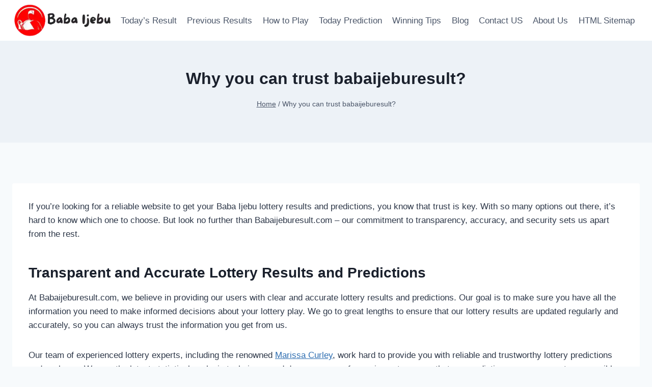

--- FILE ---
content_type: text/html; charset=UTF-8
request_url: https://babaijeburesult.com/why-you-can-trust-babaijeburesult/
body_size: 7964
content:
<!doctype html><html lang="en-US" prefix="og: https://ogp.me/ns#" class="no-js" itemtype="https://schema.org/WebPage" itemscope><head><meta charset="UTF-8"><meta name="viewport" content="width=device-width, initial-scale=1, minimum-scale=1"><title>Why you can trust babaijeburesult? - Baba Ijebu</title><meta name="description" content="If you&#039;re looking for a reliable website to get your Baba Ijebu lottery results and predictions, you know that trust is key. With so many options out there,"/><meta name="robots" content="follow, index, max-snippet:-1, max-video-preview:-1, max-image-preview:large"/><link rel="canonical" href="https://babaijeburesult.com/why-you-can-trust-babaijeburesult/" /><meta property="og:locale" content="en_US" /><meta property="og:type" content="article" /><meta property="og:title" content="Why you can trust babaijeburesult? - Baba Ijebu" /><meta property="og:description" content="If you&#039;re looking for a reliable website to get your Baba Ijebu lottery results and predictions, you know that trust is key. With so many options out there," /><meta property="og:url" content="https://babaijeburesult.com/why-you-can-trust-babaijeburesult/" /><meta property="og:site_name" content="baba ijebu" /><meta property="article:publisher" content="https://www.facebook.com/Baba.Ijebu.Result" /><meta property="og:updated_time" content="2023-10-08T15:45:11+05:00" /><meta property="og:image" content="https://babaijeburesult.com/wp-content/uploads/2023/01/Baba-ijebu-logo-png-2-min.png" /><meta property="og:image:secure_url" content="https://babaijeburesult.com/wp-content/uploads/2023/01/Baba-ijebu-logo-png-2-min.png" /><meta property="og:image:width" content="512" /><meta property="og:image:height" content="512" /><meta property="og:image:alt" content="Baba Ijebu Result for Today 2023" /><meta property="og:image:type" content="image/png" /><meta property="article:published_time" content="2023-02-18T17:10:46+05:00" /><meta property="article:modified_time" content="2023-10-08T15:45:11+05:00" /><meta name="twitter:card" content="summary_large_image" /><meta name="twitter:title" content="Why you can trust babaijeburesult? - Baba Ijebu" /><meta name="twitter:description" content="If you&#039;re looking for a reliable website to get your Baba Ijebu lottery results and predictions, you know that trust is key. With so many options out there," /><meta name="twitter:site" content="@ChineduOko782" /><meta name="twitter:creator" content="@ChineduOko782" /><meta name="twitter:image" content="https://babaijeburesult.com/wp-content/uploads/2023/01/Baba-ijebu-logo-png-2-min.png" /><meta name="twitter:label1" content="Time to read" /><meta name="twitter:data1" content="1 minute" /> <script type="application/ld+json" class="rank-math-schema">{"@context":"https://schema.org","@graph":[{"@type":["Organization","Person"],"@id":"https://babaijeburesult.com/#person","name":"Marissa Curley","url":"https://babaijeburesult.com","sameAs":["https://www.facebook.com/Baba.Ijebu.Result","https://twitter.com/ChineduOko782"],"logo":{"@type":"ImageObject","@id":"https://babaijeburesult.com/#logo","url":"https://babaijeburesult.com/wp-content/uploads/2023/01/cropped-cropped-cropped-Baba-ijebu-logo-png-min.png","contentUrl":"https://babaijeburesult.com/wp-content/uploads/2023/01/cropped-cropped-cropped-Baba-ijebu-logo-png-min.png","caption":"baba ijebu","inLanguage":"en-US","width":"512","height":"512"},"image":{"@id":"https://babaijeburesult.com/#logo"}},{"@type":"WebSite","@id":"https://babaijeburesult.com/#website","url":"https://babaijeburesult.com","name":"baba ijebu","alternateName":"baba ijebu results for today","publisher":{"@id":"https://babaijeburesult.com/#person"},"inLanguage":"en-US"},{"@type":"ImageObject","@id":"https://babaijeburesult.com/wp-content/uploads/2023/01/Baba-ijebu-logo-png-2-min.png","url":"https://babaijeburesult.com/wp-content/uploads/2023/01/Baba-ijebu-logo-png-2-min.png","width":"512","height":"512","caption":"Baba Ijebu Result for Today 2023","inLanguage":"en-US"},{"@type":"BreadcrumbList","@id":"https://babaijeburesult.com/why-you-can-trust-babaijeburesult/#breadcrumb","itemListElement":[{"@type":"ListItem","position":"1","item":{"@id":"https://babaijeburesult.com","name":"Baba Ijebu"}},{"@type":"ListItem","position":"2","item":{"@id":"https://babaijeburesult.com/why-you-can-trust-babaijeburesult/","name":"Why you can trust babaijeburesult?"}}]},{"@type":"WebPage","@id":"https://babaijeburesult.com/why-you-can-trust-babaijeburesult/#webpage","url":"https://babaijeburesult.com/why-you-can-trust-babaijeburesult/","name":"Why you can trust babaijeburesult? - Baba Ijebu","datePublished":"2023-02-18T17:10:46+05:00","dateModified":"2023-10-08T15:45:11+05:00","isPartOf":{"@id":"https://babaijeburesult.com/#website"},"primaryImageOfPage":{"@id":"https://babaijeburesult.com/wp-content/uploads/2023/01/Baba-ijebu-logo-png-2-min.png"},"inLanguage":"en-US","breadcrumb":{"@id":"https://babaijeburesult.com/why-you-can-trust-babaijeburesult/#breadcrumb"}},{"@type":"Person","@id":"https://babaijeburesult.com/why-you-can-trust-babaijeburesult/#author","name":"Chinedu","image":{"@type":"ImageObject","@id":"https://secure.gravatar.com/avatar/2a11a6b020f04012dee60415178c5224f32944462188863da1cf3ff46b29b66f?s=96&amp;d=mm&amp;r=g","url":"https://secure.gravatar.com/avatar/2a11a6b020f04012dee60415178c5224f32944462188863da1cf3ff46b29b66f?s=96&amp;d=mm&amp;r=g","caption":"Chinedu","inLanguage":"en-US"},"sameAs":["https://babaijeburesult.com/"]},{"@type":"Article","headline":"Why you can trust babaijeburesult? - Baba Ijebu","datePublished":"2023-02-18T17:10:46+05:00","dateModified":"2023-10-08T15:45:11+05:00","author":{"@id":"https://babaijeburesult.com/why-you-can-trust-babaijeburesult/#author","name":"Chinedu"},"publisher":{"@id":"https://babaijeburesult.com/#person"},"description":"If you&#039;re looking for a reliable website to get your Baba Ijebu lottery results and predictions, you know that trust is key. With so many options out there,","name":"Why you can trust babaijeburesult? - Baba Ijebu","@id":"https://babaijeburesult.com/why-you-can-trust-babaijeburesult/#richSnippet","isPartOf":{"@id":"https://babaijeburesult.com/why-you-can-trust-babaijeburesult/#webpage"},"image":{"@id":"https://babaijeburesult.com/wp-content/uploads/2023/01/Baba-ijebu-logo-png-2-min.png"},"inLanguage":"en-US","mainEntityOfPage":{"@id":"https://babaijeburesult.com/why-you-can-trust-babaijeburesult/#webpage"}}]}</script> <link data-optimized="2" rel="stylesheet" href="https://babaijeburesult.com/wp-content/litespeed/css/889114684062ad0339d7e57b8c1665f3.css?ver=7c955" /><link href="[data-uri]" rel="icon" type="image/x-icon" /><link rel="icon" href="https://babaijeburesult.com/wp-content/uploads/2023/01/cropped-cropped-Baba-ijebu-logo-png-min-32x32.png" sizes="32x32" /><link rel="icon" href="https://babaijeburesult.com/wp-content/uploads/2023/01/cropped-cropped-Baba-ijebu-logo-png-min-192x192.png" sizes="192x192" /><link rel="apple-touch-icon" href="https://babaijeburesult.com/wp-content/uploads/2023/01/cropped-cropped-Baba-ijebu-logo-png-min-180x180.png" /><meta name="msapplication-TileImage" content="https://babaijeburesult.com/wp-content/uploads/2023/01/cropped-cropped-Baba-ijebu-logo-png-min-270x270.png" />
<noscript><style>.perfmatters-lazy[data-src]{display:none !important;}</style></noscript></head><body class="wp-singular page-template-default page page-id-143 wp-custom-logo wp-embed-responsive wp-theme-kadence footer-on-bottom hide-focus-outline link-style-standard content-title-style-above content-width-normal content-style-boxed content-vertical-padding-show non-transparent-header mobile-non-transparent-header"><div id="wrapper" class="site wp-site-blocks">
<a class="skip-link screen-reader-text scroll-ignore" href="#main">Skip to content</a><header id="masthead" class="site-header" role="banner" itemtype="https://schema.org/WPHeader" itemscope><div id="main-header" class="site-header-wrap"><div class="site-header-inner-wrap"><div class="site-header-upper-wrap"><div class="site-header-upper-inner-wrap"><div class="site-main-header-wrap site-header-row-container site-header-focus-item site-header-row-layout-standard" data-section="kadence_customizer_header_main"><div class="site-header-row-container-inner"><div class="site-container"><div class="site-main-header-inner-wrap site-header-row site-header-row-has-sides site-header-row-no-center"><div class="site-header-main-section-left site-header-section site-header-section-left"><div class="site-header-item site-header-focus-item" data-section="title_tagline"><div class="site-branding branding-layout-standard site-brand-logo-only"><a class="brand has-logo-image" href="https://babaijeburesult.com/" rel="home"><img width="485" height="153" src="https://babaijeburesult.com/wp-content/uploads/2025/10/cropped-Baba-ijebu-logo-min-logo.webp" class="custom-logo" alt="Baba Ijebu Result for Today 2025" decoding="async" fetchpriority="high" srcset="https://babaijeburesult.com/wp-content/uploads/2025/10/cropped-Baba-ijebu-logo-min-logo.webp 485w, https://babaijeburesult.com/wp-content/uploads/2025/10/cropped-Baba-ijebu-logo-min-logo-300x95.webp 300w" sizes="(max-width: 485px) 100vw, 485px" /></a></div></div></div><div class="site-header-main-section-right site-header-section site-header-section-right"><div class="site-header-item site-header-focus-item site-header-item-main-navigation header-navigation-layout-stretch-false header-navigation-layout-fill-stretch-false" data-section="kadence_customizer_primary_navigation"><nav id="site-navigation" class="main-navigation header-navigation hover-to-open nav--toggle-sub header-navigation-style-standard header-navigation-dropdown-animation-none" role="navigation" aria-label="Primary"><div class="primary-menu-container header-menu-container"><ul id="primary-menu" class="menu"><li id="menu-item-57" class="menu-item menu-item-type-post_type menu-item-object-page menu-item-home menu-item-57"><a href="https://babaijeburesult.com/">Today&#8217;s Result</a></li><li id="menu-item-1583" class="menu-item menu-item-type-post_type menu-item-object-page menu-item-1583"><a href="https://babaijeburesult.com/baba-ijebu-previous-results/">Previous Results</a></li><li id="menu-item-1580" class="menu-item menu-item-type-post_type menu-item-object-post menu-item-1580"><a href="https://babaijeburesult.com/play-baba-ijebu/">How to Play</a></li><li id="menu-item-99" class="menu-item menu-item-type-post_type menu-item-object-post menu-item-99"><a href="https://babaijeburesult.com/baba-ijebu-prediction-for-today/">Today Prediction</a></li><li id="menu-item-1581" class="menu-item menu-item-type-post_type menu-item-object-post menu-item-1581"><a href="https://babaijeburesult.com/baba-ijebu-winning-numbers/">Winning Tips</a></li><li id="menu-item-173" class="menu-item menu-item-type-taxonomy menu-item-object-category menu-item-173"><a href="https://babaijeburesult.com/blog/">Blog</a></li><li id="menu-item-59" class="menu-item menu-item-type-post_type menu-item-object-page menu-item-59"><a href="https://babaijeburesult.com/contact-us/">Contact US</a></li><li id="menu-item-172" class="menu-item menu-item-type-post_type menu-item-object-page menu-item-172"><a href="https://babaijeburesult.com/about-us/">About Us</a></li><li id="menu-item-171" class="menu-item menu-item-type-post_type menu-item-object-page menu-item-171"><a href="https://babaijeburesult.com/html-sitemap/">HTML Sitemap</a></li></ul></div></nav></div></div></div></div></div></div></div></div></div></div><div id="mobile-header" class="site-mobile-header-wrap"><div class="site-header-inner-wrap"><div class="site-header-upper-wrap"><div class="site-header-upper-inner-wrap"><div class="site-main-header-wrap site-header-focus-item site-header-row-layout-standard site-header-row-tablet-layout-default site-header-row-mobile-layout-default "><div class="site-header-row-container-inner"><div class="site-container"><div class="site-main-header-inner-wrap site-header-row site-header-row-has-sides site-header-row-no-center"><div class="site-header-main-section-left site-header-section site-header-section-left"><div class="site-header-item site-header-focus-item" data-section="title_tagline"><div class="site-branding mobile-site-branding branding-layout-standard branding-tablet-layout-inherit site-brand-logo-only branding-mobile-layout-inherit"><a class="brand has-logo-image" href="https://babaijeburesult.com/" rel="home"><img width="485" height="153" src="data:image/svg+xml,%3Csvg%20xmlns=&#039;http://www.w3.org/2000/svg&#039;%20width=&#039;485&#039;%20height=&#039;153&#039;%20viewBox=&#039;0%200%20485%20153&#039;%3E%3C/svg%3E" class="custom-logo perfmatters-lazy" alt="Baba Ijebu Result for Today 2025" decoding="async" data-src="https://babaijeburesult.com/wp-content/uploads/2025/10/cropped-Baba-ijebu-logo-min-logo.webp" data-srcset="https://babaijeburesult.com/wp-content/uploads/2025/10/cropped-Baba-ijebu-logo-min-logo.webp 485w, https://babaijeburesult.com/wp-content/uploads/2025/10/cropped-Baba-ijebu-logo-min-logo-300x95.webp 300w" data-sizes="(max-width: 485px) 100vw, 485px" /><noscript><img width="485" height="153" src="https://babaijeburesult.com/wp-content/uploads/2025/10/cropped-Baba-ijebu-logo-min-logo.webp" class="custom-logo" alt="Baba Ijebu Result for Today 2025" decoding="async" srcset="https://babaijeburesult.com/wp-content/uploads/2025/10/cropped-Baba-ijebu-logo-min-logo.webp 485w, https://babaijeburesult.com/wp-content/uploads/2025/10/cropped-Baba-ijebu-logo-min-logo-300x95.webp 300w" sizes="(max-width: 485px) 100vw, 485px" /></noscript></a></div></div></div><div class="site-header-main-section-right site-header-section site-header-section-right"><div class="site-header-item site-header-focus-item site-header-item-navgation-popup-toggle" data-section="kadence_customizer_mobile_trigger"><div class="mobile-toggle-open-container">
<button id="mobile-toggle" class="menu-toggle-open drawer-toggle menu-toggle-style-default" aria-label="Open menu" data-toggle-target="#mobile-drawer" data-toggle-body-class="showing-popup-drawer-from-right" aria-expanded="false" data-set-focus=".menu-toggle-close"
>
<span class="menu-toggle-icon"><span class="kadence-svg-iconset"><svg aria-hidden="true" class="kadence-svg-icon kadence-menu-svg" fill="currentColor" version="1.1" xmlns="http://www.w3.org/2000/svg" width="24" height="24" viewBox="0 0 24 24"><title>Toggle Menu</title><path d="M3 13h18c0.552 0 1-0.448 1-1s-0.448-1-1-1h-18c-0.552 0-1 0.448-1 1s0.448 1 1 1zM3 7h18c0.552 0 1-0.448 1-1s-0.448-1-1-1h-18c-0.552 0-1 0.448-1 1s0.448 1 1 1zM3 19h18c0.552 0 1-0.448 1-1s-0.448-1-1-1h-18c-0.552 0-1 0.448-1 1s0.448 1 1 1z"></path>
</svg></span></span>
</button></div></div></div></div></div></div></div></div></div></div></div></header><main id="inner-wrap" class="wrap kt-clear" role="main"><section class="entry-hero page-hero-section entry-hero-layout-standard"><div class="entry-hero-container-inner"><div class="hero-section-overlay"></div><div class="hero-container site-container"><header class="entry-header page-title title-align-inherit title-tablet-align-inherit title-mobile-align-inherit"><h1 class="entry-title">Why you can trust babaijeburesult?</h1><nav id="kadence-breadcrumbs" aria-label="Breadcrumbs"  class="kadence-breadcrumbs"><div class="kadence-breadcrumb-container"><span><a href="https://babaijeburesult.com/" itemprop="url" class="kadence-bc-home" ><span>Home</span></a></span> <span class="bc-delimiter">/</span> <span class="kadence-bread-current">Why you can trust babaijeburesult?</span></div></nav></header></div></div></section><div id="primary" class="content-area"><div class="content-container site-container"><div id="main" class="site-main"><div class="content-wrap"><article id="post-143" class="entry content-bg single-entry post-143 page type-page status-publish hentry"><div class="entry-content-wrap"><div class="entry-content single-content"><p>If you&#8217;re looking for a reliable website to get your Baba Ijebu lottery results and predictions, you know that trust is key. With so many options out there, it&#8217;s hard to know which one to choose. But look no further than Babaijeburesult.com &#8211; our commitment to transparency, accuracy, and security sets us apart from the rest.</p><h2 class="wp-block-heading">Transparent and Accurate Lottery Results and Predictions</h2><p>At Babaijeburesult.com, we believe in providing our users with clear and accurate lottery results and predictions. Our goal is to make sure you have all the information you need to make informed decisions about your lottery play. We go to great lengths to ensure that our lottery results are updated regularly and accurately, so you can always trust the information you get from us.</p><p>Our team of experienced lottery experts, including the renowned <a href="https://babaijeburesult.com/about-marissa-curley/">Marissa Curley</a>, work hard to provide you with reliable and trustworthy lottery predictions and analyses. We use the latest statistical analysis techniques and draw on years of experience to ensure that our predictions are as accurate as possible.</p><h2 class="wp-block-heading">Secure and Trustworthy Lottery Information</h2><p>We take the security and privacy of our users very seriously at Babaijeburesult.com. Our website is secure and encrypted, and we follow industry-standard protocols to protect your personal information. Our lottery results and predictions are also closely monitored to ensure that they are not manipulated in any way.</p><p>Trust <a href="https://babaijeburesult.com/">Babaijeburesult.com</a> for Up-to-Date Lottery Information</p><p><strong>In conclusion,</strong> when it comes to getting the most reliable and up-to-date information about the Baba Ijebu lottery, you can trust Babaijeburesult.com. Our team of experienced lottery experts is dedicated to providing you with transparent, accurate, and secure lottery results and predictions. So why wait? Head to our website and start playing with confidence today</p></div></div></article></div></div></div></div><aside class="author-bio-compact" role="complementary" aria-label="About the Author">
 <script type="application/ld+json">{
            "@context": "https://schema.org",
            "@type": "Person",
            "@id": "https://babaijeburesult.com/author-chinedu-okoro#person",
            "name": "Chinedu Okoro",
            "jobTitle": "Senior Lottery Analyst",
            "description": "Certified lottery analyst with 8+ years expertise in Baba Ijebu analysis. 2022 Nigerian Lottery Analyst of the Year.",
            "url": "https://babaijeburesult.com/author-chinedu-okoro",
            "image": "https://babaijeburesult.com/wp-content/uploads/chinedu-okoro-avatar.jpg",
            "address": {
                "@type": "PostalAddress",
                "addressLocality": "Lagos",
                "addressCountry": "NG"
            },
            "knowsAbout": ["Baba Ijebu Analysis", "Statistical Analysis", "Probability Mathematics"],
            "award": "2022 Nigerian Lottery Analyst of the Year",
            "hasCredential": {
                "@type": "EducationalOccupationalCredential",
                "credentialCategory": "Certification",
                "name": "Certified Data Analyst"
            },
            "worksFor": {
                "@type": "Organization",
                "name": "Baba Ijebu Result",
                "url": "https://babaijeburesult.com"
            }
        }</script> <div class="author-wrapper"><div class="author-avatar" role="img" aria-label="Chinedu Okoro">
CO</div><div class="author-content"><div class="author-header"><h2 class="author-name">Chinedu Okoro</h2><div class="author-credentials">
<span class="badge">🏆 2022 Analyst of Year</span>
<span class="badge cert">✓ Certified</span></div></div><p class="author-title">Senior Lottery Analyst & Baba Ijebu Specialist</p><p class="author-description">
Certified analyst with 8+ years expertise in Baba Ijebu patterns. Data-driven approach using statistical modeling and probability mathematics to help players make informed decisions.</p><div class="author-stats">
<span class="stat-item">
<span class="stat-number">8+</span> Years Experience
</span>
<span class="stat-item">
<span class="stat-number">10K+</span> Players Helped
</span>
<span class="stat-item">
<span class="stat-number">4</span> Awards
</span></div><div class="author-footer">
<a href="https://babaijeburesult.com/author-chinedu-okoro" class="author-link" aria-label="View Chinedu Okoro's complete profile">
View Full Profile & Methods
</a>
<span class="disclaimer-mini">Analysis for educational purposes only</span></div></div></div></aside></main><footer id="colophon" class="site-footer" role="contentinfo"><div class="site-footer-wrap"><div class="site-middle-footer-wrap site-footer-row-container site-footer-focus-item site-footer-row-layout-standard site-footer-row-tablet-layout-default site-footer-row-mobile-layout-default" data-section="kadence_customizer_footer_middle"><div class="site-footer-row-container-inner"><div class="site-container"><div class="site-middle-footer-inner-wrap site-footer-row site-footer-row-columns-1 site-footer-row-column-layout-row site-footer-row-tablet-column-layout-default site-footer-row-mobile-column-layout-row ft-ro-dir-row ft-ro-collapse-normal ft-ro-t-dir-default ft-ro-m-dir-default ft-ro-lstyle-plain"><div class="site-footer-middle-section-1 site-footer-section footer-section-inner-items-1"><div class="footer-widget-area widget-area site-footer-focus-item footer-widget6 content-align-default content-tablet-align-default content-mobile-align-default content-valign-default content-tablet-valign-default content-mobile-valign-default" data-section="sidebar-widgets-footer6"><div class="footer-widget-area-inner site-info-inner"><section id="block-11" class="widget widget_block"><!DOCTYPE html><html lang="en"><head></head><body><div class="main-content"><h3>Babaijebu Result - Lottery Information</h3><p>Welcome to Babaijebu Result, your trusted source for accurate and up-to-date lottery results. We provide comprehensive lottery information with transparency and reliability.</p><p>Check today's results, previous winning numbers, and learn how to play various lottery games.</p></div><footer class="footer-container"><div class="footer-content"><div class="footer-section"><h4>Babaijebu Result</h4><p>Your trusted source for accurate and up-to-date lottery results. We provide comprehensive lottery information with transparency and reliability.</p><div class="trust-badges"><div class="trust-badge">
<i class="fas fa-shield-alt"></i>
<span>Secure</span></div><div class="trust-badge">
<i class="fas fa-check-circle"></i>
<span>Verified</span></div><div class="trust-badge">
<i class="fas fa-clock"></i>
<span>Updated Daily</span></div></div><div class="social-links">
<a href="https://www.facebook.com/Baba.Ijebu.Result" aria-label="Follow us on Facebook"><i class="fab fa-facebook-f"></i></a>
<a href="https://x.com/ChineduOko782" aria-label="Follow us on Twitter"><i class="fab fa-twitter"></i></a>
<a href="https://www.youtube.com/@BabaIjebu782" aria-label="Follow us on YouTube"><i class="fab fa-youtube"></i></a>
<a href="https://www.tiktok.com/@baba.ijebu" aria-label="Follow us on TikTok"><i class="fab fa-tiktok"></i></a>
<a href="https://www.pinterest.com/BabaIjebuResult/" aria-label="Follow us on Pinterest"><i class="fab fa-pinterest"></i></a></div></div><div class="footer-section"><h4>Quick Links</h4><ul class="footer-links"><li><a href="https://babaijeburesult.com/"><i class="fas fa-home"></i> Home</a></li><li><a href="https://babaijeburesult.com/"><i class="fas fa-trophy"></i> Today's Result</a></li><li><a href="https://babaijeburesult.com/baba-ijebu-previous-results/"><i class="fas fa-history"></i> Previous Results</a></li><li><a href="https://babaijeburesult.com/baba-ijebu-winning-numbers/"><i class="fas fa-chart-line"></i> Winning Chart</a></li><li><a href="https://babaijeburesult.com/play-baba-ijebu/"><i class="fas fa-question-circle"></i> How to Play</a></li></ul></div><div class="footer-section"><h4>Lottery Types</h4><ul class="footer-links"><li><a href="#"><i class="fas fa-dice"></i> Baba Ijebu</a></li><li><a href="#"><i class="fas fa-dice"></i> Premier Lotto</a></li><li><a href="#"><i class="fas fa-dice"></i> Lucky G</a></li><li><a href="#"><i class="fas fa-dice"></i> Western Lotto</a></li><li><a href="#"><i class="fas fa-dice"></i> National Lottery</a></li></ul></div><div class="footer-section"><h4>Company</h4><div class="contact-info"><div class="footer-links"><a href="https://babaijeburesult.com/about-us/"><i class="fas fa-dice"></i> About Us</a></div></div><div class="contact-info"><div class="footer-links"><a href="https://babaijeburesult.com/contact-us/"><i class="fas fa-dice"></i> Contact Us</a></div></div><div class="contact-info"><div>
<i class="fas fa-envelope"></i>
<span>support@babaijeburesult.com</span></div><div>
<i class="fas fa-phone-alt"></i>
<span>+234-803-555-77</span></div><div>
<i class="fas fa-map-marker-alt"></i>
<span>Lagos, Nigeria</span></div></div></div></div></footer> <script type="application/ld+json">{
        "@context": "https://schema.org",
        "@type": "Organization",
        "@id": "https://babaijeburesult.com/#organization",
        "name": "Babaijebu Result",
        "url": "https://babaijeburesult.com/",
        "logo": {
            "@type": "ImageObject",
            "url": "https://babaijeburesult.com/wp-content/uploads/2023/logo.png"
        },
        "description": "Your trusted source for accurate and up-to-date Baba Ijebu lottery results",
        "foundingDate": "2023",
        "address": {
            "@type": "PostalAddress",
            "addressLocality": "Lagos",
            "addressCountry": "Nigeria"
        },
        "contactPoint": {
            "@type": "ContactPoint",
            "contactType": "customer service",
            "email": "support@babaijeburesult.com",
            "availableLanguage": "English"
        },
        "sameAs": [
            "https://www.facebook.com/Baba.Ijebu.Result",
            "https://x.com/ChineduOko782",
            "https://www.youtube.com/@BabaIjebu782",
            "https://www.tiktok.com/@baba.ijebu",
            "https://www.pinterest.com/BabaIjebuResult/"
        ]
    }</script> <script data-optimized="1" type="litespeed/javascript" data-src="https://babaijeburesult.com/wp-content/litespeed/js/32b5099e401d238fdf74657866c59cc6.js?ver=7c955"></script><script>window.litespeed_ui_events=window.litespeed_ui_events||["mouseover","click","keydown","wheel","touchmove","touchstart"];var urlCreator=window.URL||window.webkitURL;function litespeed_load_delayed_js_force(){console.log("[LiteSpeed] Start Load JS Delayed"),litespeed_ui_events.forEach(e=>{window.removeEventListener(e,litespeed_load_delayed_js_force,{passive:!0})}),document.querySelectorAll("iframe[data-litespeed-src]").forEach(e=>{e.setAttribute("src",e.getAttribute("data-litespeed-src"))}),"loading"==document.readyState?window.addEventListener("DOMContentLoaded",litespeed_load_delayed_js):litespeed_load_delayed_js()}litespeed_ui_events.forEach(e=>{window.addEventListener(e,litespeed_load_delayed_js_force,{passive:!0})});async function litespeed_load_delayed_js(){let t=[];for(var d in document.querySelectorAll('script[type="litespeed/javascript"]').forEach(e=>{t.push(e)}),t)await new Promise(e=>litespeed_load_one(t[d],e));document.dispatchEvent(new Event("DOMContentLiteSpeedLoaded")),window.dispatchEvent(new Event("DOMContentLiteSpeedLoaded"))}function litespeed_load_one(t,e){console.log("[LiteSpeed] Load ",t);var d=document.createElement("script");d.addEventListener("load",e),d.addEventListener("error",e),t.getAttributeNames().forEach(e=>{"type"!=e&&d.setAttribute("data-src"==e?"src":e,t.getAttribute(e))});let a=!(d.type="text/javascript");!d.src&&t.textContent&&(d.src=litespeed_inline2src(t.textContent),a=!0),t.after(d),t.remove(),a&&e()}function litespeed_inline2src(t){try{var d=urlCreator.createObjectURL(new Blob([t.replace(/^(?:<!--)?(.*?)(?:-->)?$/gm,"$1")],{type:"text/javascript"}))}catch(e){d="data:text/javascript;base64,"+btoa(t.replace(/^(?:<!--)?(.*?)(?:-->)?$/gm,"$1"))}return d}</script></body></html></section></div></div></div></div></div></div></div><div class="site-bottom-footer-wrap site-footer-row-container site-footer-focus-item site-footer-row-layout-standard site-footer-row-tablet-layout-default site-footer-row-mobile-layout-default" data-section="kadence_customizer_footer_bottom"><div class="site-footer-row-container-inner"><div class="site-container"><div class="site-bottom-footer-inner-wrap site-footer-row site-footer-row-columns-2 site-footer-row-column-layout-equal site-footer-row-tablet-column-layout-default site-footer-row-mobile-column-layout-row ft-ro-dir-row ft-ro-collapse-normal ft-ro-t-dir-default ft-ro-m-dir-default ft-ro-lstyle-plain"><div class="site-footer-bottom-section-1 site-footer-section footer-section-inner-items-1"><div class="footer-widget-area site-info site-footer-focus-item content-align-default content-tablet-align-default content-mobile-align-default content-valign-default content-tablet-valign-default content-mobile-valign-default" data-section="kadence_customizer_footer_html"><div class="footer-widget-area-inner site-info-inner"><div class="footer-html inner-link-style-normal"><div class="footer-html-inner"><p>&copy; 2025 Baba Ijebu</p></div></div></div></div></div><div class="site-footer-bottom-section-2 site-footer-section footer-section-inner-items-1"><div class="footer-widget-area widget-area site-footer-focus-item footer-navigation-wrap content-align-default content-tablet-align-default content-mobile-align-default content-valign-default content-tablet-valign-default content-mobile-valign-default footer-navigation-layout-stretch-false" data-section="kadence_customizer_footer_navigation"><div class="footer-widget-area-inner footer-navigation-inner"><nav id="footer-navigation" class="footer-navigation" role="navigation" aria-label="Footer"><div class="footer-menu-container"><ul id="footer-menu" class="menu"><li id="menu-item-1731" class="menu-item menu-item-type-post_type menu-item-object-page menu-item-privacy-policy menu-item-1731"><a rel="privacy-policy" href="https://babaijeburesult.com/privacy-policy/">Privacy Policy</a></li><li id="menu-item-1732" class="menu-item menu-item-type-post_type menu-item-object-page menu-item-1732"><a href="https://babaijeburesult.com/disclaimer/">Disclaimer</a></li><li id="menu-item-1733" class="menu-item menu-item-type-post_type menu-item-object-page menu-item-1733"><a href="https://babaijeburesult.com/html-sitemap/">Sitemap</a></li><li id="menu-item-1893" class="menu-item menu-item-type-custom menu-item-object-custom menu-item-1893"><a href="https://babaijeburesult.com/llms.txt">Llms</a></li><li id="menu-item-1734" class="menu-item menu-item-type-post_type menu-item-object-page menu-item-1734"><a href="https://babaijeburesult.com/terms-and-conditions/">Terms and Conditions</a></li></ul></div></nav></div></div></div></div></div></div></div></div></footer></div> <script type="speculationrules">{"prefetch":[{"source":"document","where":{"and":[{"href_matches":"\/*"},{"not":{"href_matches":["\/wp-*.php","\/wp-admin\/*","\/wp-content\/uploads\/*","\/wp-content\/*","\/wp-content\/plugins\/*","\/wp-content\/themes\/kadence\/*","\/*\\?(.+)"]}},{"not":{"selector_matches":"a[rel~=\"nofollow\"]"}},{"not":{"selector_matches":".no-prefetch, .no-prefetch a"}}]},"eagerness":"conservative"}]}</script> <div id="mobile-drawer" class="popup-drawer popup-drawer-layout-sidepanel popup-drawer-animation-fade popup-drawer-side-right" data-drawer-target-string="#mobile-drawer"
><div class="drawer-overlay" data-drawer-target-string="#mobile-drawer"></div><div class="drawer-inner"><div class="drawer-header">
<button class="menu-toggle-close drawer-toggle" aria-label="Close menu"  data-toggle-target="#mobile-drawer" data-toggle-body-class="showing-popup-drawer-from-right" aria-expanded="false" data-set-focus=".menu-toggle-open"
>
<span class="toggle-close-bar"></span>
<span class="toggle-close-bar"></span>
</button></div><div class="drawer-content mobile-drawer-content content-align-left content-valign-top"><div class="site-header-item site-header-focus-item site-header-item-mobile-navigation mobile-navigation-layout-stretch-false" data-section="kadence_customizer_mobile_navigation"><nav id="mobile-site-navigation" class="mobile-navigation drawer-navigation drawer-navigation-parent-toggle-false" role="navigation" aria-label="Primary Mobile"><div class="mobile-menu-container drawer-menu-container"><ul id="mobile-menu" class="menu has-collapse-sub-nav"><li class="menu-item menu-item-type-post_type menu-item-object-page menu-item-home menu-item-57"><a href="https://babaijeburesult.com/">Today&#8217;s Result</a></li><li class="menu-item menu-item-type-post_type menu-item-object-page menu-item-1583"><a href="https://babaijeburesult.com/baba-ijebu-previous-results/">Previous Results</a></li><li class="menu-item menu-item-type-post_type menu-item-object-post menu-item-1580"><a href="https://babaijeburesult.com/play-baba-ijebu/">How to Play</a></li><li class="menu-item menu-item-type-post_type menu-item-object-post menu-item-99"><a href="https://babaijeburesult.com/baba-ijebu-prediction-for-today/">Today Prediction</a></li><li class="menu-item menu-item-type-post_type menu-item-object-post menu-item-1581"><a href="https://babaijeburesult.com/baba-ijebu-winning-numbers/">Winning Tips</a></li><li class="menu-item menu-item-type-taxonomy menu-item-object-category menu-item-173"><a href="https://babaijeburesult.com/blog/">Blog</a></li><li class="menu-item menu-item-type-post_type menu-item-object-page menu-item-59"><a href="https://babaijeburesult.com/contact-us/">Contact US</a></li><li class="menu-item menu-item-type-post_type menu-item-object-page menu-item-172"><a href="https://babaijeburesult.com/about-us/">About Us</a></li><li class="menu-item menu-item-type-post_type menu-item-object-page menu-item-171"><a href="https://babaijeburesult.com/html-sitemap/">HTML Sitemap</a></li></ul></div></nav></div></div></div></div> <script data-optimized="1" type="litespeed/javascript" data-src="https://babaijeburesult.com/wp-content/litespeed/js/32b5099e401d238fdf74657866c59cc6.js?ver=7c955"></script><script>window.litespeed_ui_events=window.litespeed_ui_events||["mouseover","click","keydown","wheel","touchmove","touchstart"];var urlCreator=window.URL||window.webkitURL;function litespeed_load_delayed_js_force(){console.log("[LiteSpeed] Start Load JS Delayed"),litespeed_ui_events.forEach(e=>{window.removeEventListener(e,litespeed_load_delayed_js_force,{passive:!0})}),document.querySelectorAll("iframe[data-litespeed-src]").forEach(e=>{e.setAttribute("src",e.getAttribute("data-litespeed-src"))}),"loading"==document.readyState?window.addEventListener("DOMContentLoaded",litespeed_load_delayed_js):litespeed_load_delayed_js()}litespeed_ui_events.forEach(e=>{window.addEventListener(e,litespeed_load_delayed_js_force,{passive:!0})});async function litespeed_load_delayed_js(){let t=[];for(var d in document.querySelectorAll('script[type="litespeed/javascript"]').forEach(e=>{t.push(e)}),t)await new Promise(e=>litespeed_load_one(t[d],e));document.dispatchEvent(new Event("DOMContentLiteSpeedLoaded")),window.dispatchEvent(new Event("DOMContentLiteSpeedLoaded"))}function litespeed_load_one(t,e){console.log("[LiteSpeed] Load ",t);var d=document.createElement("script");d.addEventListener("load",e),d.addEventListener("error",e),t.getAttributeNames().forEach(e=>{"type"!=e&&d.setAttribute("data-src"==e?"src":e,t.getAttribute(e))});let a=!(d.type="text/javascript");!d.src&&t.textContent&&(d.src=litespeed_inline2src(t.textContent),a=!0),t.after(d),t.remove(),a&&e()}function litespeed_inline2src(t){try{var d=urlCreator.createObjectURL(new Blob([t.replace(/^(?:<!--)?(.*?)(?:-->)?$/gm,"$1")],{type:"text/javascript"}))}catch(e){d="data:text/javascript;base64,"+btoa(t.replace(/^(?:<!--)?(.*?)(?:-->)?$/gm,"$1"))}return d}</script></body></html>
<!-- Page optimized by LiteSpeed Cache @2025-11-26 14:20:53 -->

<!-- Page cached by LiteSpeed Cache 7.6.2 on 2025-11-26 14:20:53 -->
<!-- QUIC.cloud UCSS in queue -->